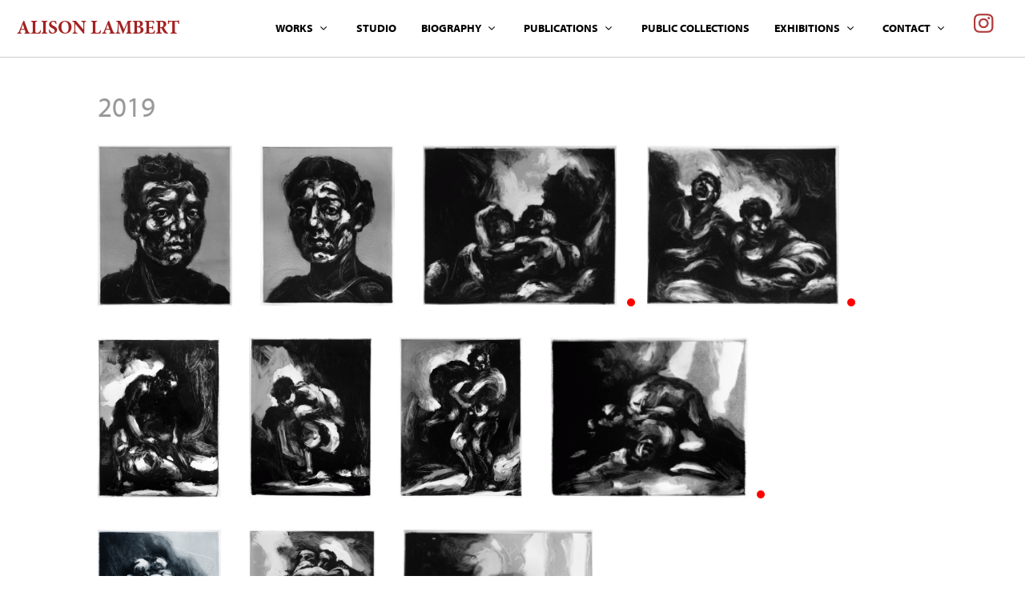

--- FILE ---
content_type: text/html; charset=UTF-8
request_url: https://alisonlambert.com/prints-mixed/monotypes/
body_size: 7529
content:
<!DOCTYPE html>
<!--[if IE 7]>
<html class="ie ie7" lang="en-GB">
<![endif]-->
<!--[if IE 8]>
<html class="ie ie8" lang="en-GB">
<![endif]-->
<!--[if !(IE 7) | !(IE 8)  ]><!-->
<html lang="en-GB">
<!--<![endif]-->
<head>
	
<!-- Git Test -->
	
<meta charset="utf-8">
<meta http-equiv="X-UA-Compatible" content="IE=edge">
<meta name="viewport" content="width=device-width, initial-scale=1">
<title>2019 | Alison Lambert</title>
<link rel="profile" href="http://gmpg.org/xfn/11" />
<link rel="pingback" href="https://alisonlambert.com/xmlrpc.php" />
<!-- HTML5 Shim and Respond.js IE8 support of HTML5 elements and media queries -->
<!-- WARNING: Respond.js doesn't work if you view the page via file:// -->
<!--[if lt IE 9]>
<script src="https://oss.maxcdn.com/libs/html5shiv/3.7.0/html5shiv.js"></script>
<script src="https://oss.maxcdn.com/libs/respond.js/1.4.2/respond.min.js"></script>
<![endif]-->
<meta name='robots' content='max-image-preview:large' />
	<style>img:is([sizes="auto" i], [sizes^="auto," i]) { contain-intrinsic-size: 3000px 1500px }</style>
	<link rel="alternate" type="application/rss+xml" title="Alison Lambert &raquo; Feed" href="https://alisonlambert.com/feed/" />
<link rel="alternate" type="application/rss+xml" title="Alison Lambert &raquo; Comments Feed" href="https://alisonlambert.com/comments/feed/" />
<link rel='stylesheet' id='wp-block-library-css' href='https://alisonlambert.com/wp-includes/css/dist/block-library/style.min.css?ver=6.8.3' type='text/css' media='all' />
<style id='classic-theme-styles-inline-css' type='text/css'>
/*! This file is auto-generated */
.wp-block-button__link{color:#fff;background-color:#32373c;border-radius:9999px;box-shadow:none;text-decoration:none;padding:calc(.667em + 2px) calc(1.333em + 2px);font-size:1.125em}.wp-block-file__button{background:#32373c;color:#fff;text-decoration:none}
</style>
<style id='global-styles-inline-css' type='text/css'>
:root{--wp--preset--aspect-ratio--square: 1;--wp--preset--aspect-ratio--4-3: 4/3;--wp--preset--aspect-ratio--3-4: 3/4;--wp--preset--aspect-ratio--3-2: 3/2;--wp--preset--aspect-ratio--2-3: 2/3;--wp--preset--aspect-ratio--16-9: 16/9;--wp--preset--aspect-ratio--9-16: 9/16;--wp--preset--color--black: #000000;--wp--preset--color--cyan-bluish-gray: #abb8c3;--wp--preset--color--white: #ffffff;--wp--preset--color--pale-pink: #f78da7;--wp--preset--color--vivid-red: #cf2e2e;--wp--preset--color--luminous-vivid-orange: #ff6900;--wp--preset--color--luminous-vivid-amber: #fcb900;--wp--preset--color--light-green-cyan: #7bdcb5;--wp--preset--color--vivid-green-cyan: #00d084;--wp--preset--color--pale-cyan-blue: #8ed1fc;--wp--preset--color--vivid-cyan-blue: #0693e3;--wp--preset--color--vivid-purple: #9b51e0;--wp--preset--gradient--vivid-cyan-blue-to-vivid-purple: linear-gradient(135deg,rgba(6,147,227,1) 0%,rgb(155,81,224) 100%);--wp--preset--gradient--light-green-cyan-to-vivid-green-cyan: linear-gradient(135deg,rgb(122,220,180) 0%,rgb(0,208,130) 100%);--wp--preset--gradient--luminous-vivid-amber-to-luminous-vivid-orange: linear-gradient(135deg,rgba(252,185,0,1) 0%,rgba(255,105,0,1) 100%);--wp--preset--gradient--luminous-vivid-orange-to-vivid-red: linear-gradient(135deg,rgba(255,105,0,1) 0%,rgb(207,46,46) 100%);--wp--preset--gradient--very-light-gray-to-cyan-bluish-gray: linear-gradient(135deg,rgb(238,238,238) 0%,rgb(169,184,195) 100%);--wp--preset--gradient--cool-to-warm-spectrum: linear-gradient(135deg,rgb(74,234,220) 0%,rgb(151,120,209) 20%,rgb(207,42,186) 40%,rgb(238,44,130) 60%,rgb(251,105,98) 80%,rgb(254,248,76) 100%);--wp--preset--gradient--blush-light-purple: linear-gradient(135deg,rgb(255,206,236) 0%,rgb(152,150,240) 100%);--wp--preset--gradient--blush-bordeaux: linear-gradient(135deg,rgb(254,205,165) 0%,rgb(254,45,45) 50%,rgb(107,0,62) 100%);--wp--preset--gradient--luminous-dusk: linear-gradient(135deg,rgb(255,203,112) 0%,rgb(199,81,192) 50%,rgb(65,88,208) 100%);--wp--preset--gradient--pale-ocean: linear-gradient(135deg,rgb(255,245,203) 0%,rgb(182,227,212) 50%,rgb(51,167,181) 100%);--wp--preset--gradient--electric-grass: linear-gradient(135deg,rgb(202,248,128) 0%,rgb(113,206,126) 100%);--wp--preset--gradient--midnight: linear-gradient(135deg,rgb(2,3,129) 0%,rgb(40,116,252) 100%);--wp--preset--font-size--small: 13px;--wp--preset--font-size--medium: 20px;--wp--preset--font-size--large: 36px;--wp--preset--font-size--x-large: 42px;--wp--preset--spacing--20: 0.44rem;--wp--preset--spacing--30: 0.67rem;--wp--preset--spacing--40: 1rem;--wp--preset--spacing--50: 1.5rem;--wp--preset--spacing--60: 2.25rem;--wp--preset--spacing--70: 3.38rem;--wp--preset--spacing--80: 5.06rem;--wp--preset--shadow--natural: 6px 6px 9px rgba(0, 0, 0, 0.2);--wp--preset--shadow--deep: 12px 12px 50px rgba(0, 0, 0, 0.4);--wp--preset--shadow--sharp: 6px 6px 0px rgba(0, 0, 0, 0.2);--wp--preset--shadow--outlined: 6px 6px 0px -3px rgba(255, 255, 255, 1), 6px 6px rgba(0, 0, 0, 1);--wp--preset--shadow--crisp: 6px 6px 0px rgba(0, 0, 0, 1);}:where(.is-layout-flex){gap: 0.5em;}:where(.is-layout-grid){gap: 0.5em;}body .is-layout-flex{display: flex;}.is-layout-flex{flex-wrap: wrap;align-items: center;}.is-layout-flex > :is(*, div){margin: 0;}body .is-layout-grid{display: grid;}.is-layout-grid > :is(*, div){margin: 0;}:where(.wp-block-columns.is-layout-flex){gap: 2em;}:where(.wp-block-columns.is-layout-grid){gap: 2em;}:where(.wp-block-post-template.is-layout-flex){gap: 1.25em;}:where(.wp-block-post-template.is-layout-grid){gap: 1.25em;}.has-black-color{color: var(--wp--preset--color--black) !important;}.has-cyan-bluish-gray-color{color: var(--wp--preset--color--cyan-bluish-gray) !important;}.has-white-color{color: var(--wp--preset--color--white) !important;}.has-pale-pink-color{color: var(--wp--preset--color--pale-pink) !important;}.has-vivid-red-color{color: var(--wp--preset--color--vivid-red) !important;}.has-luminous-vivid-orange-color{color: var(--wp--preset--color--luminous-vivid-orange) !important;}.has-luminous-vivid-amber-color{color: var(--wp--preset--color--luminous-vivid-amber) !important;}.has-light-green-cyan-color{color: var(--wp--preset--color--light-green-cyan) !important;}.has-vivid-green-cyan-color{color: var(--wp--preset--color--vivid-green-cyan) !important;}.has-pale-cyan-blue-color{color: var(--wp--preset--color--pale-cyan-blue) !important;}.has-vivid-cyan-blue-color{color: var(--wp--preset--color--vivid-cyan-blue) !important;}.has-vivid-purple-color{color: var(--wp--preset--color--vivid-purple) !important;}.has-black-background-color{background-color: var(--wp--preset--color--black) !important;}.has-cyan-bluish-gray-background-color{background-color: var(--wp--preset--color--cyan-bluish-gray) !important;}.has-white-background-color{background-color: var(--wp--preset--color--white) !important;}.has-pale-pink-background-color{background-color: var(--wp--preset--color--pale-pink) !important;}.has-vivid-red-background-color{background-color: var(--wp--preset--color--vivid-red) !important;}.has-luminous-vivid-orange-background-color{background-color: var(--wp--preset--color--luminous-vivid-orange) !important;}.has-luminous-vivid-amber-background-color{background-color: var(--wp--preset--color--luminous-vivid-amber) !important;}.has-light-green-cyan-background-color{background-color: var(--wp--preset--color--light-green-cyan) !important;}.has-vivid-green-cyan-background-color{background-color: var(--wp--preset--color--vivid-green-cyan) !important;}.has-pale-cyan-blue-background-color{background-color: var(--wp--preset--color--pale-cyan-blue) !important;}.has-vivid-cyan-blue-background-color{background-color: var(--wp--preset--color--vivid-cyan-blue) !important;}.has-vivid-purple-background-color{background-color: var(--wp--preset--color--vivid-purple) !important;}.has-black-border-color{border-color: var(--wp--preset--color--black) !important;}.has-cyan-bluish-gray-border-color{border-color: var(--wp--preset--color--cyan-bluish-gray) !important;}.has-white-border-color{border-color: var(--wp--preset--color--white) !important;}.has-pale-pink-border-color{border-color: var(--wp--preset--color--pale-pink) !important;}.has-vivid-red-border-color{border-color: var(--wp--preset--color--vivid-red) !important;}.has-luminous-vivid-orange-border-color{border-color: var(--wp--preset--color--luminous-vivid-orange) !important;}.has-luminous-vivid-amber-border-color{border-color: var(--wp--preset--color--luminous-vivid-amber) !important;}.has-light-green-cyan-border-color{border-color: var(--wp--preset--color--light-green-cyan) !important;}.has-vivid-green-cyan-border-color{border-color: var(--wp--preset--color--vivid-green-cyan) !important;}.has-pale-cyan-blue-border-color{border-color: var(--wp--preset--color--pale-cyan-blue) !important;}.has-vivid-cyan-blue-border-color{border-color: var(--wp--preset--color--vivid-cyan-blue) !important;}.has-vivid-purple-border-color{border-color: var(--wp--preset--color--vivid-purple) !important;}.has-vivid-cyan-blue-to-vivid-purple-gradient-background{background: var(--wp--preset--gradient--vivid-cyan-blue-to-vivid-purple) !important;}.has-light-green-cyan-to-vivid-green-cyan-gradient-background{background: var(--wp--preset--gradient--light-green-cyan-to-vivid-green-cyan) !important;}.has-luminous-vivid-amber-to-luminous-vivid-orange-gradient-background{background: var(--wp--preset--gradient--luminous-vivid-amber-to-luminous-vivid-orange) !important;}.has-luminous-vivid-orange-to-vivid-red-gradient-background{background: var(--wp--preset--gradient--luminous-vivid-orange-to-vivid-red) !important;}.has-very-light-gray-to-cyan-bluish-gray-gradient-background{background: var(--wp--preset--gradient--very-light-gray-to-cyan-bluish-gray) !important;}.has-cool-to-warm-spectrum-gradient-background{background: var(--wp--preset--gradient--cool-to-warm-spectrum) !important;}.has-blush-light-purple-gradient-background{background: var(--wp--preset--gradient--blush-light-purple) !important;}.has-blush-bordeaux-gradient-background{background: var(--wp--preset--gradient--blush-bordeaux) !important;}.has-luminous-dusk-gradient-background{background: var(--wp--preset--gradient--luminous-dusk) !important;}.has-pale-ocean-gradient-background{background: var(--wp--preset--gradient--pale-ocean) !important;}.has-electric-grass-gradient-background{background: var(--wp--preset--gradient--electric-grass) !important;}.has-midnight-gradient-background{background: var(--wp--preset--gradient--midnight) !important;}.has-small-font-size{font-size: var(--wp--preset--font-size--small) !important;}.has-medium-font-size{font-size: var(--wp--preset--font-size--medium) !important;}.has-large-font-size{font-size: var(--wp--preset--font-size--large) !important;}.has-x-large-font-size{font-size: var(--wp--preset--font-size--x-large) !important;}
:where(.wp-block-post-template.is-layout-flex){gap: 1.25em;}:where(.wp-block-post-template.is-layout-grid){gap: 1.25em;}
:where(.wp-block-columns.is-layout-flex){gap: 2em;}:where(.wp-block-columns.is-layout-grid){gap: 2em;}
:root :where(.wp-block-pullquote){font-size: 1.5em;line-height: 1.6;}
</style>
<link rel='stylesheet' id='contact-form-7-css' href='https://alisonlambert.com/wp-content/plugins/contact-form-7/includes/css/styles.css?ver=6.1.4' type='text/css' media='all' />
<link rel='stylesheet' id='wpa-css-css' href='https://alisonlambert.com/wp-content/plugins/honeypot/includes/css/wpa.css?ver=2.3.04' type='text/css' media='all' />
<script type="text/javascript" src="https://alisonlambert.com/wp-includes/js/jquery/jquery.min.js?ver=3.7.1" id="jquery-core-js"></script>
<script type="text/javascript" src="https://alisonlambert.com/wp-includes/js/jquery/jquery-migrate.min.js?ver=3.4.1" id="jquery-migrate-js"></script>
<link rel="https://api.w.org/" href="https://alisonlambert.com/wp-json/" /><link rel="EditURI" type="application/rsd+xml" title="RSD" href="https://alisonlambert.com/xmlrpc.php?rsd" />
<meta name="generator" content="WordPress 6.8.3" />
<link rel="canonical" href="https://alisonlambert.com/prints-mixed/monotypes/" />
<link rel='shortlink' href='https://alisonlambert.com/?p=1229' />
<link rel="alternate" title="oEmbed (JSON)" type="application/json+oembed" href="https://alisonlambert.com/wp-json/oembed/1.0/embed?url=https%3A%2F%2Falisonlambert.com%2Fprints-mixed%2Fmonotypes%2F" />
<link rel="alternate" title="oEmbed (XML)" type="text/xml+oembed" href="https://alisonlambert.com/wp-json/oembed/1.0/embed?url=https%3A%2F%2Falisonlambert.com%2Fprints-mixed%2Fmonotypes%2F&#038;format=xml" />

<!--  STYLESHEETS -->
<link href="https://alisonlambert.com/wp-content/themes/alisonlambert/css/bootstrap.css" rel="stylesheet">
<link href="https://alisonlambert.com/wp-content/themes/alisonlambert/style-min.css" rel="stylesheet">

<!--  TYPEFACES -->
<link rel="stylesheet" href="https://use.typekit.net/hhv2qdc.css">

<!-- Preloader -->
<script type="text/javascript">
//<![CDATA[
// jQuery(window).load(function() {jQuery('#status').fadeOut();$('#preloader').fadeOut('slow');jQuery('body').css({'overflow':'visible'});})
//]]>
</script>

</head>

<body class="wp-singular prints-mixed-template-default single single-prints-mixed postid-1229 wp-theme-alisonlambert">


<header id="v2019">

	<nav class="navbar navbar-default" role="navigation">
	  <!-- Brand and toggle get grouped for better mobile display -->
	 	  
	  <a href="https://alisonlambert.com"><h1 class="brand nav-slide">ALISON LAMBERT</h1></a>
	  
	  <div class="navbar-header">
	    <button type="button" class="navbar-toggle" data-toggle="collapse" data-target=".navbar-alison-collapse">
	      <span class="sr-only">Toggle navigation</span>
	      <span class="icon-bar"></span>
	      <span class="icon-bar"></span>
	      <span class="icon-bar"></span>
	    </button>
	  </div>
	
	  <!-- Collect the nav links, forms, and other content for toggling -->
	  <div class="collapse navbar-collapse navbar-alison-collapse">
	      <ul class="navbar-nav nav">
	      
			<li class="page_item menu-title"><span>WORKS <i class="icon-angle-left"></i></span>
				<ul class="sub-nav sub-nav--works">
					
				  <!-- Drawings items -->
				  <li class="page_item menu-title">DRAWINGS</li>
				  
				     				     	<li class="page_item">
				     		<a href="https://alisonlambert.com/drawings/exhibition-at-derby-museum-and-art-gallery-march-15-may-4-2025-myths/">2025 Exhibition at Derby Museum and art Gallery Human Explorations: Myths</a>
				     	</li>
				     				     	<li class="page_item">
				     		<a href="https://alisonlambert.com/drawings/exhibition-at-derby-museum-and-art-gallery-march-15-may-4-2025/">2025 Exhibition at Derby Museum and Art Gallery Human Explorations: Heads</a>
				     	</li>
				     				     	<li class="page_item">
				     		<a href="https://alisonlambert.com/drawings/2022/">2022</a>
				     	</li>
				     				     	 
				    <!-- Drawings OLDER Dropdown --> 	 
				  <li class="page_item"><a href="#" data-toggle="collapse" data-target="#older-drawings" class="italic">EARLIER <i class="icon-angle-left"></i></a></li>
				  
				      <div id="older-drawings" class="collapse">
				     				     	<li class="page_item">
				     		<a href="https://alisonlambert.com/drawings/2021/">2021</a>
				     	</li>
				     				     	<li class="page_item">
				     		<a href="https://alisonlambert.com/drawings/2020/">2020</a>
				     	</li>
				     				     	<li class="page_item">
				     		<a href="https://alisonlambert.com/drawings/2019/">2019</a>
				     	</li>
				     				     	<li class="page_item">
				     		<a href="https://alisonlambert.com/drawings/2018/">2018</a>
				     	</li>
				     				     	<li class="page_item">
				     		<a href="https://alisonlambert.com/drawings/2017-2/">2017</a>
				     	</li>
				     				     
				      </div>
					     	 
					<!-- Drawings Archive Link --> 	
				  <li class="page_item mt10"><a href="https://alisonlambert.com/archive/" >2010 - 1984</a></li>
				  
				</ul>
				<ul class="sub-nav sub-nav--works">
				  
					<!-- Prints items -->
					<li class="page_item menu-title">PRINTS</li>
				    
											<li class="page_item">
							<a href="https://alisonlambert.com/prints-mixed/2025-exhibition-at-derby-museum-and-art-gallery-human-explorations-myths-monotypes/">2025 Exhibition at Derby Museum and Art Gallery Human Explorations: Myths (Monotypes)</a>
						</li>
											<li class="page_item">
							<a href="https://alisonlambert.com/prints-mixed/2023/">2023</a>
						</li>
											<li class="page_item">
							<a href="https://alisonlambert.com/prints-mixed/2022/">2022</a>
						</li>
											<li class="page_item">
							<a href="https://alisonlambert.com/prints-mixed/1542/">2021</a>
						</li>
											<li class="page_item">
							<a href="https://alisonlambert.com/prints-mixed/2020-2/">2020</a>
						</li>
										
					<!-- Prints Archive --> 		
					 <li class="page_item"><a href="https://alisonlambert.com/archive-prints/" >2011 - 2017</a></li>
					     
					 <!-- Get Etchings & Collograph Post  --> 	 	     	 
											<li class="page_item">
							<a href="https://alisonlambert.com/prints/etching-collograph/">ETCHING &#038; COLLOGRAPH</a>
						</li>
							     
					
				</ul>
			</li>
			
			<li class="page_item menu-title"><a href="https://alisonlambert.com/studios/">STUDIO</a></li>
			
			<li class="page_item menu-title"><span>BIOGRAPHY <i class="icon-angle-left"></i></span>
				<ul class="sub-nav">
					<li class="page_item"><a href="https://alisonlambert.com/biography/">BIOGRAPHY</a></li>
					<li class="page_item"><a href="https://alisonlambert.com/texts-articles/">TEXTS, ARTICLES</a></li>
				</ul>
			</li>
			
			<li class="page_item menu-title"><span>PUBLICATIONS <i class="icon-angle-left"></i></span>
			
				<ul class="sub-nav">
					<li class="page_item"><a href="https://alisonlambert.com/human-presences/">HUMAN PRESENCES</a></li>
			        <li class="page_item"><a href="https://alisonlambert.com/face-to-face/">FACE TO FACE</a></li>
			        <li class="page_item"><a href="https://alisonlambert.com/emotion-and-expression/">EMOTION &amp; EXPRESSION</a></li>	 
			        <li class="page_item"><a href="https://alisonlambert.com/the-human-image/">THE HUMAN IMAGE</a></li>
			        <li class="page_item"><a href="https://alisonlambert.com/art-drawing/">THE ART OF DRAWING</a></li>
			        <li class="page_item"><a href="https://alisonlambert.com/human-explorations-heads-and-myths/">HUMAN EXPLORATIONS: HEADS AND MYTHS</a></li>
				</ul>
			</li>
			
			<li class="page_item menu-title"><a href="https://alisonlambert.com/collections/">PUBLIC COLLECTIONS</a></li>
			
			
			<li class="page_item menu-title"><span>EXHIBITIONS <i class="icon-angle-left"></i></span>
				<ul class="sub-nav">
					<li class="page_item"><a href="https://alisonlambert.com/exhibitions/">EXHIBITIONS</a></li>
					<li class="page_item"><a href="https://alisonlambert.com/commissions/">COMMISSIONS</a></li>
				</ul>
			</li>
			
			<li class="page_item menu-title"><span>CONTACT <i class="icon-angle-left"></i></span>
				<ul class="sub-nav">
					<li class="page_item"><a href="#" data-toggle="modal" data-target="#contactModal">CONTACT</a></li>
					<li class="page_item"><a href="#" data-toggle="modal" data-target="#repModal">REPRESENTATION</a></li>
				</ul>
			</li>
			
			<li><a href="https://www.instagram.com/alisonlambertartist/" target="_blank" title="Follow me on Instagram"><img class="o-instagram" src="https://alisonlambert.com/wp-content/themes/alisonlambert/img/ico-instagram.png" alt="Follow me on Instagram" /></a></li>
	     	 
	      </ul>
	      
	  </div><!-- /.navbar-collapse -->
	  
</nav>

</header><!-- #masthead -->

<!-- Preloader -->
<!--
<div id="preloader">
    <div id="status">&nbsp;</div>
</div>
-->
<div class="page-wrap">
		<div class="col-md-10 col-md-offset-1">

		
		<div class="row">
			<div class="col-md-12">
				<h1>2019</h1>
			</div>
		</div>
		



		
	<a href="#" data-toggle="modal" class="pos-rel" data-target="#gallery1Modal">
		<span class="">
				<img class="gallery-thumb" src="https://alisonlambert.com/wp-content/uploads/2019/04/TATIUS.-30x25cm-March-2019-200x237.gif" />
		</span>
	</a>
	
	
			<!-- Gallery Modal -->
			<div class="modal fade gallery-modal" id="gallery1Modal" tabindex="-1" role="dialog" aria-labelledby="Gallery Modal" aria-hidden="true">
			  <div class="modal-dialog">
			    <div class="modal-content">
			      <div class="modal-body">
			              <button type="button" class="close" data-dismiss="modal" aria-hidden="true">&times;</button>
			        <div class="row">
			        	<div class="col-md-8">
			        		<div class="easyzoom easyzoom--overlay">
																	<a href="https://alisonlambert.com/wp-content/uploads/2019/04/TATIUS.-30x25cm-March-2019.gif" class="zoom">
																		<img class="img-responsive" src="https://alisonlambert.com/wp-content/uploads/2019/04/TATIUS.-30x25cm-March-2019-700x831.gif" />
									</a>
			        		</div>
			        	</div>
			        	<div class="col-md-4">
			        	
			        				        		<p><strong>Title:</strong> Tatius</p>
			        				        	
			        		
			        		<p><strong>Dimensions:</strong> Plate: 30 x 25cm</p>
			        				        	
			        		
			        		<p><strong>Date:</strong> 2019</p>
			        		
			        		
			        		
			        		<p><strong>Medium:</strong> Two Plate Monotype Printed by the artist on Somerset Textured White 300 gms</p>
			        		
			        		
			        	</div>
			        </div>
			      </div>
			    </div>
			  </div>
			</div>
 
		
 
		
	<a href="#" data-toggle="modal" class="pos-rel" data-target="#gallery2Modal">
		<span class="">
				<img class="gallery-thumb" src="https://alisonlambert.com/wp-content/uploads/2019/04/MINERVA-30X25cm-March-2019-copy-200x239.gif" />
		</span>
	</a>
	
	
			<!-- Gallery Modal -->
			<div class="modal fade gallery-modal" id="gallery2Modal" tabindex="-1" role="dialog" aria-labelledby="Gallery Modal" aria-hidden="true">
			  <div class="modal-dialog">
			    <div class="modal-content">
			      <div class="modal-body">
			              <button type="button" class="close" data-dismiss="modal" aria-hidden="true">&times;</button>
			        <div class="row">
			        	<div class="col-md-8">
			        		<div class="easyzoom easyzoom--overlay">
																	<a href="https://alisonlambert.com/wp-content/uploads/2019/04/MINERVA-30X25cm-March-2019-copy.gif" class="zoom">
																		<img class="img-responsive" src="https://alisonlambert.com/wp-content/uploads/2019/04/MINERVA-30X25cm-March-2019-copy-700x837.gif" />
									</a>
			        		</div>
			        	</div>
			        	<div class="col-md-4">
			        	
			        				        		<p><strong>Title:</strong> Minerva</p>
			        				        	
			        		
			        		<p><strong>Dimensions:</strong> Plate: 30 x 25cm</p>
			        				        	
			        		
			        		<p><strong>Date:</strong> 2019</p>
			        		
			        		
			        		
			        		<p><strong>Medium:</strong> Two Plate Monotype Printed by the artist on Somerset Textured White 300 gms</p>
			        		
			        		
			        	</div>
			        </div>
			      </div>
			    </div>
			  </div>
			</div>
 
		
 
		
	<a href="#" data-toggle="modal" class="pos-rel" data-target="#gallery3Modal">
		<span class="spanSold">
				<img class="gallery-thumb" src="https://alisonlambert.com/wp-content/uploads/2019/04/OCEANUS-AND-TETHYS-25x30-March-2019-200x165.gif" />
		</span>
	</a>
	
	
			<!-- Gallery Modal -->
			<div class="modal fade gallery-modal" id="gallery3Modal" tabindex="-1" role="dialog" aria-labelledby="Gallery Modal" aria-hidden="true">
			  <div class="modal-dialog">
			    <div class="modal-content">
			      <div class="modal-body">
			              <button type="button" class="close" data-dismiss="modal" aria-hidden="true">&times;</button>
			        <div class="row">
			        	<div class="col-md-8">
			        		<div class="easyzoom easyzoom--overlay">
																	<a href="https://alisonlambert.com/wp-content/uploads/2019/04/OCEANUS-AND-TETHYS-25x30-March-2019.gif" class="zoom">
																		<img class="img-responsive" src="https://alisonlambert.com/wp-content/uploads/2019/04/OCEANUS-AND-TETHYS-25x30-March-2019-700x577.gif" />
									</a>
			        		</div>
			        	</div>
			        	<div class="col-md-4">
			        	
			        				        		<p><strong>Title:</strong> Oceanus and Tethys</p>
			        				        	
			        		
			        		<p><strong>Dimensions:</strong> Plate: 25 x 30cm</p>
			        				        	
			        		
			        		<p><strong>Date:</strong> 2019</p>
			        		
			        		
			        		
			        		<p><strong>Medium:</strong> Two Plate Monotype Printed by the artist on Somerset Textured White 300 gms</p>
			        		
			        		
			        	</div>
			        </div>
			      </div>
			    </div>
			  </div>
			</div>
 
		
 
		
	<a href="#" data-toggle="modal" class="pos-rel" data-target="#gallery4Modal">
		<span class="spanSold">
				<img class="gallery-thumb" src="https://alisonlambert.com/wp-content/uploads/2019/04/URANUS-AND-GAIA-25x30-2019.JPG-200x167.gif" />
		</span>
	</a>
	
	
			<!-- Gallery Modal -->
			<div class="modal fade gallery-modal" id="gallery4Modal" tabindex="-1" role="dialog" aria-labelledby="Gallery Modal" aria-hidden="true">
			  <div class="modal-dialog">
			    <div class="modal-content">
			      <div class="modal-body">
			              <button type="button" class="close" data-dismiss="modal" aria-hidden="true">&times;</button>
			        <div class="row">
			        	<div class="col-md-8">
			        		<div class="easyzoom easyzoom--overlay">
																	<a href="https://alisonlambert.com/wp-content/uploads/2019/04/URANUS-AND-GAIA-25x30-2019.JPG.gif" class="zoom">
																		<img class="img-responsive" src="https://alisonlambert.com/wp-content/uploads/2019/04/URANUS-AND-GAIA-25x30-2019.JPG-700x585.gif" />
									</a>
			        		</div>
			        	</div>
			        	<div class="col-md-4">
			        	
			        				        		<p><strong>Title:</strong> Uranus and Gaia</p>
			        				        	
			        		
			        		<p><strong>Dimensions:</strong> Plate: 25 x 30cm</p>
			        				        	
			        		
			        		<p><strong>Date:</strong> 2019</p>
			        		
			        		
			        		
			        		<p><strong>Medium:</strong> Two Plate Monotype Printed by the artist on Somerset Textured White 300 gms</p>
			        		
			        		
			        	</div>
			        </div>
			      </div>
			    </div>
			  </div>
			</div>
 
		
 
		
	<a href="#" data-toggle="modal" class="pos-rel" data-target="#gallery5Modal">
		<span class="">
				<img class="gallery-thumb" src="https://alisonlambert.com/wp-content/uploads/2019/04/TITANS-I-20x25-March-2019-200x260.gif" />
		</span>
	</a>
	
	
			<!-- Gallery Modal -->
			<div class="modal fade gallery-modal" id="gallery5Modal" tabindex="-1" role="dialog" aria-labelledby="Gallery Modal" aria-hidden="true">
			  <div class="modal-dialog">
			    <div class="modal-content">
			      <div class="modal-body">
			              <button type="button" class="close" data-dismiss="modal" aria-hidden="true">&times;</button>
			        <div class="row">
			        	<div class="col-md-8">
			        		<div class="easyzoom easyzoom--overlay">
																	<a href="https://alisonlambert.com/wp-content/uploads/2019/04/TITANS-I-20x25-March-2019.gif" class="zoom">
																		<img class="img-responsive" src="https://alisonlambert.com/wp-content/uploads/2019/04/TITANS-I-20x25-March-2019-700x911.gif" />
									</a>
			        		</div>
			        	</div>
			        	<div class="col-md-4">
			        	
			        				        		<p><strong>Title:</strong> Titans 1</p>
			        				        	
			        		
			        		<p><strong>Dimensions:</strong> Plate: 25 x 20cm</p>
			        				        	
			        		
			        		<p><strong>Date:</strong> 2019</p>
			        		
			        		
			        		
			        		<p><strong>Medium:</strong> Two Plate Monotype Printed by the artist on Somerset Textured White 300 gms</p>
			        		
			        		
			        	</div>
			        </div>
			      </div>
			    </div>
			  </div>
			</div>
 
		
 
		
	<a href="#" data-toggle="modal" class="pos-rel" data-target="#gallery6Modal">
		<span class="">
				<img class="gallery-thumb" src="https://alisonlambert.com/wp-content/uploads/2019/04/TITANS-II-20x25-2019-200x260.gif" />
		</span>
	</a>
	
	
			<!-- Gallery Modal -->
			<div class="modal fade gallery-modal" id="gallery6Modal" tabindex="-1" role="dialog" aria-labelledby="Gallery Modal" aria-hidden="true">
			  <div class="modal-dialog">
			    <div class="modal-content">
			      <div class="modal-body">
			              <button type="button" class="close" data-dismiss="modal" aria-hidden="true">&times;</button>
			        <div class="row">
			        	<div class="col-md-8">
			        		<div class="easyzoom easyzoom--overlay">
																	<a href="https://alisonlambert.com/wp-content/uploads/2019/04/TITANS-II-20x25-2019.gif" class="zoom">
																		<img class="img-responsive" src="https://alisonlambert.com/wp-content/uploads/2019/04/TITANS-II-20x25-2019-700x911.gif" />
									</a>
			        		</div>
			        	</div>
			        	<div class="col-md-4">
			        	
			        				        		<p><strong>Title:</strong> Titans 11</p>
			        				        	
			        		
			        		<p><strong>Dimensions:</strong> Plate 25 x 20cm</p>
			        				        	
			        		
			        		<p><strong>Date:</strong> 2019</p>
			        		
			        		
			        		
			        		<p><strong>Medium:</strong> Two Plate Monotype Printed by the artist on Somerset Textured White 300 gms</p>
			        		
			        		
			        	</div>
			        </div>
			      </div>
			    </div>
			  </div>
			</div>
 
		
 
		
	<a href="#" data-toggle="modal" class="pos-rel" data-target="#gallery7Modal">
		<span class="">
				<img class="gallery-thumb" src="https://alisonlambert.com/wp-content/uploads/2019/04/TITANS-III-20x25-March-2019-200x262.gif" />
		</span>
	</a>
	
	
			<!-- Gallery Modal -->
			<div class="modal fade gallery-modal" id="gallery7Modal" tabindex="-1" role="dialog" aria-labelledby="Gallery Modal" aria-hidden="true">
			  <div class="modal-dialog">
			    <div class="modal-content">
			      <div class="modal-body">
			              <button type="button" class="close" data-dismiss="modal" aria-hidden="true">&times;</button>
			        <div class="row">
			        	<div class="col-md-8">
			        		<div class="easyzoom easyzoom--overlay">
																	<a href="https://alisonlambert.com/wp-content/uploads/2019/04/TITANS-III-20x25-March-2019.gif" class="zoom">
																		<img class="img-responsive" src="https://alisonlambert.com/wp-content/uploads/2019/04/TITANS-III-20x25-March-2019-700x918.gif" />
									</a>
			        		</div>
			        	</div>
			        	<div class="col-md-4">
			        	
			        				        		<p><strong>Title:</strong> Titans 111</p>
			        				        	
			        		
			        		<p><strong>Dimensions:</strong> Plate 25 x 20cm</p>
			        				        	
			        		
			        		<p><strong>Date:</strong> 2019</p>
			        		
			        		
			        		
			        		<p><strong>Medium:</strong> Two Plate Monotype Printed by the artist on Somerset Textured White 300 gms</p>
			        		
			        		
			        	</div>
			        </div>
			      </div>
			    </div>
			  </div>
			</div>
 
		
 
		
	<a href="#" data-toggle="modal" class="pos-rel" data-target="#gallery8Modal">
		<span class="spanSold">
				<img class="gallery-thumb" src="https://alisonlambert.com/wp-content/uploads/2019/04/ACHILLES-AND-ADONIS-20x25-March-2019-200x161.gif" />
		</span>
	</a>
	
	
			<!-- Gallery Modal -->
			<div class="modal fade gallery-modal" id="gallery8Modal" tabindex="-1" role="dialog" aria-labelledby="Gallery Modal" aria-hidden="true">
			  <div class="modal-dialog">
			    <div class="modal-content">
			      <div class="modal-body">
			              <button type="button" class="close" data-dismiss="modal" aria-hidden="true">&times;</button>
			        <div class="row">
			        	<div class="col-md-8">
			        		<div class="easyzoom easyzoom--overlay">
																	<a href="https://alisonlambert.com/wp-content/uploads/2019/04/ACHILLES-AND-ADONIS-20x25-March-2019.gif" class="zoom">
																		<img class="img-responsive" src="https://alisonlambert.com/wp-content/uploads/2019/04/ACHILLES-AND-ADONIS-20x25-March-2019-700x564.gif" />
									</a>
			        		</div>
			        	</div>
			        	<div class="col-md-4">
			        	
			        				        		<p><strong>Title:</strong> Achilles and Adonis</p>
			        				        	
			        		
			        		<p><strong>Dimensions:</strong> Plate 20 x 25cm</p>
			        				        	
			        		
			        		<p><strong>Date:</strong> 2019</p>
			        		
			        		
			        		
			        		<p><strong>Medium:</strong> Two Plate Monotype Printed by the artist on Somerset Textured White 300 gms</p>
			        		
			        		
			        	</div>
			        </div>
			      </div>
			    </div>
			  </div>
			</div>
 
		
 
		
	<a href="#" data-toggle="modal" class="pos-rel" data-target="#gallery9Modal">
		<span class="spanSold">
				<img class="gallery-thumb" src="https://alisonlambert.com/wp-content/uploads/2019/04/AJAX-AND-ALEXANDER-20x25-March-2019-200x169.gif" />
		</span>
	</a>
	
	
			<!-- Gallery Modal -->
			<div class="modal fade gallery-modal" id="gallery9Modal" tabindex="-1" role="dialog" aria-labelledby="Gallery Modal" aria-hidden="true">
			  <div class="modal-dialog">
			    <div class="modal-content">
			      <div class="modal-body">
			              <button type="button" class="close" data-dismiss="modal" aria-hidden="true">&times;</button>
			        <div class="row">
			        	<div class="col-md-8">
			        		<div class="easyzoom easyzoom--overlay">
																	<a href="https://alisonlambert.com/wp-content/uploads/2019/04/AJAX-AND-ALEXANDER-20x25-March-2019.gif" class="zoom">
																		<img class="img-responsive" src="https://alisonlambert.com/wp-content/uploads/2019/04/AJAX-AND-ALEXANDER-20x25-March-2019-700x590.gif" />
									</a>
			        		</div>
			        	</div>
			        	<div class="col-md-4">
			        	
			        				        		<p><strong>Title:</strong> Ajax and Alexander</p>
			        				        	
			        		
			        		<p><strong>Dimensions:</strong> Plate 20 x 25cm</p>
			        				        	
			        		
			        		<p><strong>Date:</strong> 2019</p>
			        		
			        		
			        		
			        		<p><strong>Medium:</strong> Two Plate Monotype Printed by the artist on Somerset Textured White 300 gms</p>
			        		
			        		
			        	</div>
			        </div>
			      </div>
			    </div>
			  </div>
			</div>
 
		
 
		
	<a href="#" data-toggle="modal" class="pos-rel" data-target="#gallery10Modal">
		<span class="">
				<img class="gallery-thumb" src="https://alisonlambert.com/wp-content/uploads/2019/04/WRESTLERS-20x25-2019-200x259.gif" />
		</span>
	</a>
	
	
			<!-- Gallery Modal -->
			<div class="modal fade gallery-modal" id="gallery10Modal" tabindex="-1" role="dialog" aria-labelledby="Gallery Modal" aria-hidden="true">
			  <div class="modal-dialog">
			    <div class="modal-content">
			      <div class="modal-body">
			              <button type="button" class="close" data-dismiss="modal" aria-hidden="true">&times;</button>
			        <div class="row">
			        	<div class="col-md-8">
			        		<div class="easyzoom easyzoom--overlay">
																	<a href="https://alisonlambert.com/wp-content/uploads/2019/04/WRESTLERS-20x25-2019.gif" class="zoom">
																		<img class="img-responsive" src="https://alisonlambert.com/wp-content/uploads/2019/04/WRESTLERS-20x25-2019-700x905.gif" />
									</a>
			        		</div>
			        	</div>
			        	<div class="col-md-4">
			        	
			        				        		<p><strong>Title:</strong> Wrestlers</p>
			        				        	
			        		
			        		<p><strong>Dimensions:</strong> Plate 25 x 20cm</p>
			        				        	
			        		
			        		<p><strong>Date:</strong> 2019</p>
			        		
			        		
			        		
			        		<p><strong>Medium:</strong> Two Plate Monotype Printed by the artist on Somerset Textured White 300 gms</p>
			        		
			        		
			        	</div>
			        </div>
			      </div>
			    </div>
			  </div>
			</div>
 
		
 
		
	<a href="#" data-toggle="modal" class="pos-rel" data-target="#gallery11Modal">
		<span class="">
				<img class="gallery-thumb" src="https://alisonlambert.com/wp-content/uploads/2019/04/WRESTLERS-11-25x20-2019-copy-200x254.gif" />
		</span>
	</a>
	
	
			<!-- Gallery Modal -->
			<div class="modal fade gallery-modal" id="gallery11Modal" tabindex="-1" role="dialog" aria-labelledby="Gallery Modal" aria-hidden="true">
			  <div class="modal-dialog">
			    <div class="modal-content">
			      <div class="modal-body">
			              <button type="button" class="close" data-dismiss="modal" aria-hidden="true">&times;</button>
			        <div class="row">
			        	<div class="col-md-8">
			        		<div class="easyzoom easyzoom--overlay">
																	<a href="https://alisonlambert.com/wp-content/uploads/2019/04/WRESTLERS-11-25x20-2019-copy.gif" class="zoom">
																		<img class="img-responsive" src="https://alisonlambert.com/wp-content/uploads/2019/04/WRESTLERS-11-25x20-2019-copy-700x888.gif" />
									</a>
			        		</div>
			        	</div>
			        	<div class="col-md-4">
			        	
			        				        		<p><strong>Title:</strong> Wrestlers 11</p>
			        				        	
			        		
			        		<p><strong>Dimensions:</strong> Plate 25 x 20cm</p>
			        				        	
			        		
			        		<p><strong>Date:</strong> 2019</p>
			        		
			        		
			        		
			        		<p><strong>Medium:</strong> Two Plate Monotype Printed by the artist on Somerset Textured White 300 gms</p>
			        		
			        		
			        	</div>
			        </div>
			      </div>
			    </div>
			  </div>
			</div>
 
		
 
	








		</div>
</div>


	<footer class="v2019">
		<small>Copyright &copy;2014-2026 | Alison Lambert<br />
		<a href="http://www.twentytwo.digital/web-design-coventry/" target="_blank">Web Design</a> by <a href="http://www.twentytwo.digital" target="_blank">Twentytwo</a></small>
	</footer><!-- #colophon -->
</div><!-- #page -->

<script type="speculationrules">
{"prefetch":[{"source":"document","where":{"and":[{"href_matches":"\/*"},{"not":{"href_matches":["\/wp-*.php","\/wp-admin\/*","\/wp-content\/uploads\/*","\/wp-content\/*","\/wp-content\/plugins\/*","\/wp-content\/themes\/alisonlambert\/*","\/*\\?(.+)"]}},{"not":{"selector_matches":"a[rel~=\"nofollow\"]"}},{"not":{"selector_matches":".no-prefetch, .no-prefetch a"}}]},"eagerness":"conservative"}]}
</script>
<script type="text/javascript" src="https://alisonlambert.com/wp-includes/js/dist/hooks.min.js?ver=4d63a3d491d11ffd8ac6" id="wp-hooks-js"></script>
<script type="text/javascript" src="https://alisonlambert.com/wp-includes/js/dist/i18n.min.js?ver=5e580eb46a90c2b997e6" id="wp-i18n-js"></script>
<script type="text/javascript" id="wp-i18n-js-after">
/* <![CDATA[ */
wp.i18n.setLocaleData( { 'text direction\u0004ltr': [ 'ltr' ] } );
/* ]]> */
</script>
<script type="text/javascript" src="https://alisonlambert.com/wp-content/plugins/contact-form-7/includes/swv/js/index.js?ver=6.1.4" id="swv-js"></script>
<script type="text/javascript" id="contact-form-7-js-before">
/* <![CDATA[ */
var wpcf7 = {
    "api": {
        "root": "https:\/\/alisonlambert.com\/wp-json\/",
        "namespace": "contact-form-7\/v1"
    }
};
/* ]]> */
</script>
<script type="text/javascript" src="https://alisonlambert.com/wp-content/plugins/contact-form-7/includes/js/index.js?ver=6.1.4" id="contact-form-7-js"></script>
<script type="text/javascript" src="https://alisonlambert.com/wp-content/plugins/honeypot/includes/js/wpa.js?ver=2.3.04" id="wpascript-js"></script>
<script type="text/javascript" id="wpascript-js-after">
/* <![CDATA[ */
wpa_field_info = {"wpa_field_name":"pyrzmj8196","wpa_field_value":49878,"wpa_add_test":"no"}
/* ]]> */
</script>




<!-- Representation Modal -->
<div class="modal fade" id="repModal" tabindex="-1" role="dialog" aria-labelledby="Representation Modal" aria-hidden="true">
  <div class="modal-dialog">
    <div class="modal-content">
      <div class="modal-header">
        <button type="button" class="close" data-dismiss="modal" aria-hidden="true">&times;</button>
        <h1 class="modal-title" id="myModalLabel">REPRESENTATION</h1>
      </div>
      <div class="modal-body">
        <div class="row">
        	<div class="col-md-6">

        		<p><span class="black">London</span><br />
        		Long and Ryle
        		<a class="db underline mb" style="margin-bottom:6px;" target="_blank" href="https://longandryle.com/artists/189-alison-lambert/overview/">View Website</a>
        		Jill George Gallery
        		<a class="db underline mb" target="_blank" href="https://www.jillgeorgegallery.co.uk/artists/35-alison-lambert/works/">View Website</a></p>

        		<p><span class="black">Prints</span><br />
        		Pratt Contemporary Art
        		<a class="db underline mb" target="_blank" href="https://prattcontemporaryart.co.uk/artists/alison-lambert/">View Website</a></p>
        	</div>
        	<div class="col-md-6">
        		<img class="img-responsive hidden-xs hidden-sm" src="https://alisonlambert.com/wp-content/themes/alisonlambert/img/rep-img.jpg">
        	</div>
        </div>
      </div>
    </div>
  </div>
</div>

<!-- Contact Modal -->
<div class="modal fade" id="contactModal" tabindex="-1" role="dialog" aria-labelledby="Contact Modal" aria-hidden="true">
  <div class="modal-dialog">
    <div class="modal-content">
      <div class="modal-header">
        <button type="button" class="close" data-dismiss="modal" aria-hidden="true">&times;</button>
        <h1 class="modal-title" id="myModalLabel">CONTACT ALISON</h1>
      </div>
      <div class="modal-body">
        
<div class="wpcf7 no-js" id="wpcf7-f7-o1" lang="en-US" dir="ltr" data-wpcf7-id="7">
<div class="screen-reader-response"><p role="status" aria-live="polite" aria-atomic="true"></p> <ul></ul></div>
<form action="/prints-mixed/monotypes/#wpcf7-f7-o1" method="post" class="wpcf7-form init" aria-label="Contact form" novalidate="novalidate" data-status="init">
<fieldset class="hidden-fields-container"><input type="hidden" name="_wpcf7" value="7" /><input type="hidden" name="_wpcf7_version" value="6.1.4" /><input type="hidden" name="_wpcf7_locale" value="en_US" /><input type="hidden" name="_wpcf7_unit_tag" value="wpcf7-f7-o1" /><input type="hidden" name="_wpcf7_container_post" value="0" /><input type="hidden" name="_wpcf7_posted_data_hash" value="" />
</fieldset>
<div class="row">
	<div class="col-md-5">
		<p><span class="wpcf7-form-control-wrap" data-name="your-name"><input size="40" maxlength="400" class="wpcf7-form-control wpcf7-text wpcf7-validates-as-required form-control" aria-required="true" aria-invalid="false" placeholder="Name" value="" type="text" name="your-name" /></span>
		</p>
	</div>
	<div class="col-md-7">
		<p><span class="wpcf7-form-control-wrap" data-name="your-email"><input size="40" maxlength="400" class="wpcf7-form-control wpcf7-email wpcf7-validates-as-required wpcf7-text wpcf7-validates-as-email form-control" aria-required="true" aria-invalid="false" placeholder="Email" value="" type="email" name="your-email" /></span>
		</p>
	</div>
</div>
<div class="row">
	<div class="col-md-12">
		<p><span class="wpcf7-form-control-wrap" data-name="your-message"><textarea cols="40" rows="10" maxlength="2000" class="wpcf7-form-control wpcf7-textarea wpcf7-validates-as-required form-control" aria-required="true" aria-invalid="false" placeholder="Message" name="your-message"></textarea></span>
		</p>
	</div>
</div>
<div class="row">
	<div class="col-xs-4">
		<p><input type="hidden" name="_wpcf7_captcha_challenge_captcha-414" value="4036129627" /><img class="wpcf7-form-control wpcf7-captchac wpcf7-captcha-captcha-414 center-block" width="72" height="24" alt="captcha" src="https://alisonlambert.com/wp-content/uploads/wpcf7_captcha/4036129627.png" />
		</p>
	</div>
	<div class="col-xs-8">
		<p><span class="wpcf7-form-control-wrap" data-name="captcha-414"><input size="40" class="wpcf7-form-control wpcf7-captchar form-control" autocomplete="off" aria-invalid="false" placeholder="Enter Captcha" value="" type="text" name="captcha-414" /></span>
		</p>
	</div>
</div>
<div class="row">
	<div class="col-md-3">
		<p><input class="wpcf7-form-control wpcf7-submit has-spinner btn btn-alison" type="submit" value="Send" />
		</p>
	</div>
</div><div class="wpcf7-response-output" aria-hidden="true"></div>
</form>
</div>
      </div>
    </div>
  </div>
</div>



	<!-- JQUERY LIB -->
	<script src="https://code.jquery.com/jquery-1.12.4.min.js"></script>

    <!-- COMPONENTS -->
    <script src="https://alisonlambert.com/wp-content/themes/alisonlambert/js/bootstrap.min.js"></script>
    <script src="https://alisonlambert.com/wp-content/themes/alisonlambert/js/jquery.flexslider-min.js"></script>
    <script src="https://alisonlambert.com/wp-content/themes/alisonlambert/js/waypoints.min.js"></script>
    <script src="https://alisonlambert.com/wp-content/themes/alisonlambert/js/easyzoom.js"></script>
    <script src="https://alisonlambert.com/wp-content/themes/alisonlambert/js/jquery.vegas.min.js"></script>
    <script src="https://alisonlambert.com/wp-content/themes/alisonlambert/js/alisonlambert-min.js"></script>
    
<script>
  (function(i,s,o,g,r,a,m){i['GoogleAnalyticsObject']=r;i[r]=i[r]||function(){
  (i[r].q=i[r].q||[]).push(arguments)},i[r].l=1*new Date();a=s.createElement(o),
  m=s.getElementsByTagName(o)[0];a.async=1;a.src=g;m.parentNode.insertBefore(a,m)
  })(window,document,'script','//www.google-analytics.com/analytics.js','ga');

  ga('create', 'UA-56761953-1', 'auto');
  ga('send', 'pageview');

</script>

</body>
</html>


--- FILE ---
content_type: text/css
request_url: https://alisonlambert.com/wp-content/themes/alisonlambert/style-min.css
body_size: 2912
content:
@font-face{font-family:'lambert';src:url("fonts/lambert.eot?93219452");src:url("fonts/lambert.eot?93219452#iefix") format("embedded-opentype"),url("fonts/lambert.woff?93219452") format("woff"),url("fonts/lambert.ttf?93219452") format("truetype"),url("fonts/lambert.svg?93219452#lambert") format("svg");font-weight:normal;font-style:normal}[class^="icon-"]:before,[class*=" icon-"]:before{font-family:"lambert";font-style:normal;font-weight:normal;speak:none;display:inline-block;text-decoration:inherit;width:1em;margin-right:.2em;text-align:center;font-variant:normal;text-transform:none;line-height:1em;margin-left:.2em}.icon-angle-left:before{content:'\e800'}.icon-angle-right:before{content:'\e801'}#preloader{position:fixed;top:0;left:0;right:0;bottom:0;background-color:#fff;z-index:99}#status{width:50px;height:50px;position:absolute;right:30px;top:30px;background-image:url("img/status.gif");background-repeat:no-repeat;background-position:center}.fade-all{transition:all 0.5s;-moz-transition:all 0.5s;-webkit-transition:all 0.5s;-o-transition:all 0.5s}.black{color:#000}.red{color:#a32121}.redline{border-bottom:1px solid #a32121}.italic{font-style:italic}.underline{text-decoration:underline}.mt10{margin-top:10px !important}.mt60{margin-top:60px !important}.mt30{margin-top:30px !important}.mb10{margin-bottom:10px}.mb30{margin-bottom:30px}.db{display:block}html,html body{font-family:"myriad-pro",sans-serif;color:#999}h1,h2,h3,h4,h5,h6{text-transform:uppercase}a,a:hover,a:active,.navbar-default .navbar-nav>li>a:hover,.navbar-default .navbar-nav>li>a.active{color:#a32121 !important}h1{color:#999;font-size:2em}.btn-alison{padding:10px 22px;border-radius:0;background:#fff;border:1px solid #ccc;text-transform:uppercase;color:#a32121;transition:all 0.4s;-o-transition:all 0.4s;-moz-transition:all 0.4s;-webkit-transition:all 0.4s}.btn-alison:hover{background:#a32121;color:#fff}h1.brand{font-family:"minion-pro",sans-serif;color:#a32121;font-size:1.7em;float:left;margin:11px;z-index:999}.navbar{border-radius:0;margin:0;background:#fff}.navbar-toggle{border-radius:0;border:0}.navbar-collapse{border-top:0}.navbar-nav ul{padding-left:0;list-style:none}.navbar-nav>li{display:block;float:none;margin:0 15px}.navbar-nav>li>a{color:#999 !important;text-transform:uppercase;padding:0;transition:color 0.4s;-o-transition:color 0.4s;-moz-transition:color 0.4s;-webkit-transition:color 0.4s}.navbar-nav>li.menu-title>a{color:#000 !important}.menu-title{font-weight:600;color:#000;padding-bottom:0;padding-top:5px}.modal-header{border:0}.modal-content{box-shadow:none;border-radius:0;border:0}.modal-footer{border:0}.modal-backdrop{background:#fff}.modal-backdrop.in{opacity:0.9}.form-control{border-radius:0;box-shadow:none;padding:13px;display:inline-block}.wpcf7-submit.btn-alison{width:100%;padding:6px}.home .page-wrap{padding:20px 30px 20px 10px !important}.gallery{padding-top:80px}.gallery-thumb{position:relative;float:left;width:auto;height:130px;margin:0 5% 5% 0}.gallery-modal .modal-dialog{max-width:1200px;width:auto}.gallery-modal p,.book-overview p{margin-bottom:5px}.close{z-index:9999;position:relative}.size-full,.alignleft{max-width:100%;height:auto;display:block;margin-bottom:15px}.alignleft{float:left}footer{display:block;position:relative;clear:both;font-size:0.85em;color:#999;width:100%;background:#fff;border:none;overflow:hidden;padding:20px 15px}footer a{color:#999;text-decoration:underline}#icc_message{border-bottom:1px solid #ccc;z-index:9999}span.icc_dismiss_button{color:#fff;margin-left:0}span.icc_dismiss_button:after{content:'x';color:#ccc;position:absolute;top:0}.flexslider{margin:20px 0;padding:0;position:relative}.modal-dialog-carousel .flexslider{margin:30px 0}.flexslider .slides li{display:none;-webkit-backface-visibility:hidden}.flexslider .row img{width:100%;display:block}.flex-pauseplay span{text-transform:capitalize}.slides{padding-left:0;list-style:none}.slides:after{content:"\0020";display:block;clear:both;visibility:hidden;line-height:0;height:0}html[xmlns] .slides{display:block}* html .slides{height:1%}.no-js .slides>li:first-child{display:block}.flex-direction-nav{padding-left:0;list-style:none}.flex-prev,.flex-next{height:80px;width:80px;position:absolute;top:50%;margin-top:-40px}.flex-prev{left:10px;text-align:left}.flex-next{right:10px;text-align:right}.flex-prev .icon-angle-left,.flex-next .icon-angle-right{font-size:50px;color:#fff}.easyzoom{position:relative;display:inline-block;*display:inline;*zoom:1}.easyzoom img{vertical-align:bottom}.easyzoom.is-loading img{cursor:progress}.easyzoom.is-ready img{cursor:crosshair}.easyzoom.is-error img{cursor:not-allowed}.easyzoom-notice{position:absolute;top:50%;left:50%;z-index:150;width:10em;margin:-1em 0 0 -5em;line-height:2em;text-align:center;background:#FFF;box-shadow:0 0 10px #888}.easyzoom-flyout{position:absolute;z-index:100;overflow:hidden;background:#FFF}.easyzoom--overlay .easyzoom-flyout{top:0;left:0;width:100%;height:100%}.pagination a{border:#ccc solid 1px;padding:10px 20px;margin-bottom:30px}.pagination a:hover{border:#a32121 solid 1px;background:#a32121;color:#fff !important;text-decoration:none}@media (min-width: 768px){.navbar{position:fixed;background:#fff;min-height:none;height:100%;border:0;border-right:1px solid #ccc;margin:0;padding:30px 30px 150px 30px;width:25%;z-index:100;overflow:hidden;transition:width 0.4s;-o-transition:width 0.4s;-moz-transition:width 0.4s;-webkit-transition:width 0.4s}.navbar-nav{clear:both;min-width:220px;transition:opacity 0.4s;-o-transition:opacity 0.4s;-moz-transition:opacity 0.4s;-webkit-transition:opacity 0.4s}.navbar-nav>li{margin:0}.page-wrap{max-width:1300px;margin-top:5%;overflow:auto}.modal-content{padding:20px}footer small{display:block;width:220px}.gallery-thumb{width:auto;margin:0 35px 35px 0;height:200px}}@media (min-width: 768px) and (min-width: 992px){footer{padding:20px  8.33333%}}@media (min-width: 768px){.modal-dialog.modal-dialog-carousel{width:70%;margin:0 auto}}@media (min-width: 992px){h1{font-size:2.5em}.page-wrap h1{margin:50px 0 30px 0}}@media (min-width: 1200px){p{font-size:1.25em}.modal .close{font-size:50px}.home .page-wrap{padding:30px 8%}h1.brand{font-size:36px}}.o-instagram{width:25px;height:auto;float:left;clear:both;margin:10px 0;color:#a32121}.owl-carousel,.owl-carousel .owl-item{-webkit-tap-highlight-color:transparent;position:relative}.owl-carousel{display:none;width:100%;z-index:1}.owl-carousel .owl-stage{position:relative;touch-action:manipulation;-moz-backface-visibility:hidden}.owl-carousel .owl-stage:after{content:".";display:block;clear:both;visibility:hidden;line-height:0;height:0}.owl-carousel .owl-stage-outer{position:relative;overflow:hidden;-webkit-transform:translate3d(0, 0, 0)}.owl-carousel .owl-item,.owl-carousel .owl-wrapper{-webkit-backface-visibility:hidden;-moz-backface-visibility:hidden;-ms-backface-visibility:hidden;-webkit-transform:translate3d(0, 0, 0);-moz-transform:translate3d(0, 0, 0);-ms-transform:translate3d(0, 0, 0)}.owl-carousel .owl-item{min-height:1px;float:left;-webkit-backface-visibility:hidden;-webkit-touch-callout:none}.owl-carousel .owl-item img{display:block;width:100%}.owl-carousel .owl-dots.disabled,.owl-carousel .owl-nav.disabled{display:none}.no-js .owl-carousel,.owl-carousel.owl-loaded{display:block}.owl-carousel .owl-dot,.owl-carousel .owl-nav .owl-next,.owl-carousel .owl-nav .owl-prev{cursor:pointer;-webkit-user-select:none;-moz-user-select:none;-ms-user-select:none;user-select:none}.owl-carousel .owl-nav button.owl-next,.owl-carousel .owl-nav button.owl-prev,.owl-carousel button.owl-dot{background:0 0;color:inherit;border:none;padding:0 !important;font:inherit}.owl-carousel.owl-loading{opacity:0;display:block}.owl-carousel.owl-hidden{opacity:0}.owl-carousel.owl-refresh .owl-item{visibility:hidden}.owl-carousel.owl-drag .owl-item{touch-action:pan-y;-webkit-user-select:none;-moz-user-select:none;-ms-user-select:none;user-select:none}.owl-carousel.owl-grab{cursor:move;cursor:-webkit-grab;cursor:grab}.owl-carousel.owl-rtl{direction:rtl}.owl-carousel.owl-rtl .owl-item{float:right}.owl-carousel .animated{-webkit-animation-duration:1s;animation-duration:1s;-webkit-animation-fill-mode:both;animation-fill-mode:both}.owl-carousel .owl-animated-in{z-index:0}.owl-carousel .owl-animated-out{z-index:1}.owl-carousel .fadeOut{-webkit-animation-name:fadeOut;animation-name:fadeOut}@-webkit-keyframes fadeOut{0%{opacity:1}100%{opacity:0}}@keyframes fadeOut{0%{opacity:1}100%{opacity:0}}.owl-height{transition:height .5s ease-in-out}.owl-carousel .owl-item .owl-lazy{opacity:0;transition:opacity .4s ease}.owl-carousel .owl-item .owl-lazy:not([src]),.owl-carousel .owl-item .owl-lazy[src^=""]{max-height:0}.owl-carousel .owl-item img.owl-lazy{transform-style:preserve-3d}.owl-carousel .owl-video-wrapper{position:relative;height:100%;background:#000}.owl-carousel .owl-video-play-icon{position:absolute;height:80px;width:80px;left:50%;top:50%;margin-left:-40px;margin-top:-40px;background:url(owl.video.play.png) no-repeat;cursor:pointer;z-index:1;-webkit-backface-visibility:hidden;transition:transform .1s ease}.owl-carousel .owl-video-play-icon:hover{transform:scale(1.3, 1.3)}.owl-carousel .owl-video-playing .owl-video-play-icon,.owl-carousel .owl-video-playing .owl-video-tn{display:none}.owl-carousel .owl-video-tn{opacity:0;height:100%;background-position:center center;background-repeat:no-repeat;background-size:contain;transition:opacity .4s ease}.owl-carousel .owl-video-frame{position:relative;z-index:1;height:100%;width:100%}.owl-carousel{margin-top:50px}@media (max-width: 767px){#v2019 ul.sub-nav{display:none}}@media (min-width: 768px){#v2019 .navbar-collapse{max-height:none}#v2019 .navbar{border-right:none;border-bottom:1px solid #ccc;top:0;right:0;bottom:auto;left:0;height:auto;width:auto;padding:10px;overflow:visible}#v2019 li{display:inline-block}#v2019 #wpadminbar{display:none}#v2019 .sub-nav{position:absolute;background:#a2a2a2;width:150px;padding:15px;left:0;opacity:0;visibility:hidden}#v2019 .sub-nav:nth-of-type(2){left:150px}#v2019 .sub-nav:nth-of-type(3){left:300px}#v2019 h1.brand{font-family:"minion-pro",sans-serif;color:#a32121;font-size:1.4em;float:left;margin:11px;z-index:999}#v2019 .brand{position:relative;transform:rotate(0deg);-webkit-transform:rotate(0deg);top:auto;right:auto}#v2019 .navbar-collapse{float:right}#v2019 .navbar-collapse li span,#v2019 .navbar-collapse li a{display:inline-block;padding:10px 5px}#v2019 .navbar-collapse .sub-nav li a{padding:5px 0}#v2019 .o-instagram{width:25px;height:auto;float:none;clear:both;margin-top:-5px}#v2019 .navbar .page_item:hover a,#v2019 .navbar .menu-title:hover{background:#a2a2a2;color:#fff !important}#v2019 .navbar .menu-title:hover .sub-nav{visibility:visible;opacity:1}#v2019 .sub-nav .page_item{display:block}#v2019 .sub-nav .page_item a,#v2019 .sub-nav .menu-title{color:#fff !important}#v2019 .sub-nav .menu-title{border-bottom:1px solid #fff}.sub-nav--works{min-height:220px}.owl-carousel{margin-top:100px}.owl-carousel .owl-nav button.owl-next,.owl-carousel .owl-nav button.owl-prev{position:absolute;top:50%;margin-top:-40px;font-size:4em}.owl-carousel .owl-nav button.owl-next{right:-80px}.owl-carousel .owl-nav button.owl-prev{left:-80px}}#v2019 .navbar-collapse li span i,#v2019 .navbar-collapse .sub-nav i{transform:rotate(-90deg);display:inline-block}@media (min-width: 1100px){#v2019 h1.brand{font-size:1.7em}#v2019 .navbar-collapse li span,#v2019 .navbar-collapse li a{padding:10px}}@media (min-width: 1200px){#v2019 .navbar-collapse li span,#v2019 .navbar-collapse li a{padding:10px 14px}}#v2019 .navbar-collapse a,#v2019 .navbar-collapse span,#v2019 .navbar-collapse .sub-nav{transition:all 0.5s;-moz-transition:all 0.5s;-webkit-transition:all 0.5s;-o-transition:all 0.5s}.grecaptcha-badge{z-index:999}.pos-rel{position:relative}.spanSold{display:inline-block}.spanSold::after{content:'';display:block;width:10px;height:10px;border-radius:15px;position:absolute;bottom:38px;right:15px;background-color:red}


--- FILE ---
content_type: text/plain
request_url: https://www.google-analytics.com/j/collect?v=1&_v=j102&a=816610405&t=pageview&_s=1&dl=https%3A%2F%2Falisonlambert.com%2Fprints-mixed%2Fmonotypes%2F&ul=en-us%40posix&dt=2019%20%7C%20Alison%20Lambert&sr=1280x720&vp=1280x720&_u=IEBAAEABAAAAACAAI~&jid=2101623569&gjid=730183629&cid=1324238044.1768954400&tid=UA-56761953-1&_gid=1291093823.1768954400&_r=1&_slc=1&z=685452352
body_size: -451
content:
2,cG-78SNJKSMG9